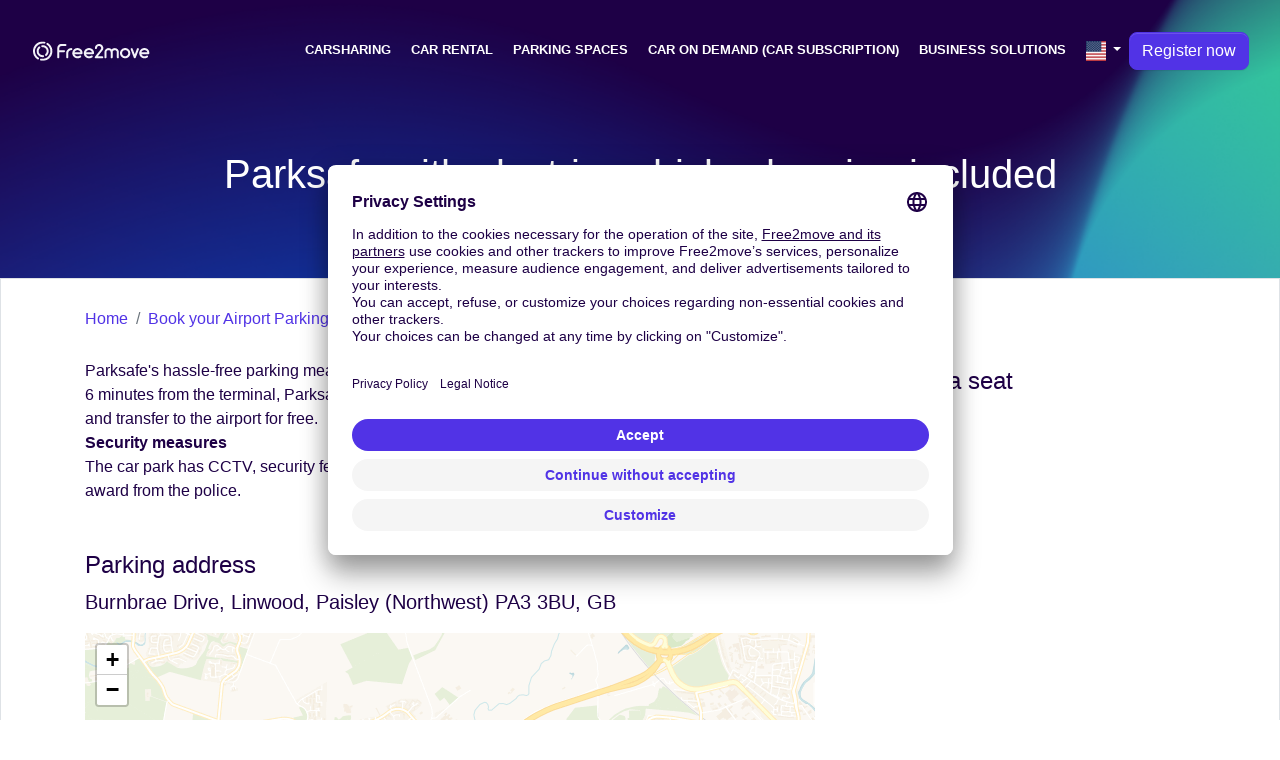

--- FILE ---
content_type: text/html; charset=utf-8
request_url: https://www.free2move.com/en-US/parking-lots/parksafe-with-electric-vehicle-charging-included
body_size: 11413
content:
 <!DOCTYPE html> <html lang="en-US"> <head> <script src="https://app.usercentrics.eu/browser-ui/latest/loader.js" defer="true" async="true" data-settings-id="q6vL_KT2u3vGux" id="usercentrics-cmp" mode="client"></script> <script defer="true" async="true" id="gtm-cmp" data-usercentrics="Google Tag Manager" innerhtml="(function(w, d, s, l, i) {
    w[l] = w[l] || [];
    w[l].push({
      &apos;gtm.start&apos;: new Date().getTime(),
      event: &apos;gtm.js&apos;,
    });
    var f = d.getElementsByTagName(s)[0],
      j = d.createElement(s),
      dl = l != &apos;dataLayer&apos; ? &apos;&amp;l=&apos; + l : &apos;&apos;;
    j.async = true;
    j.src = &apos;https://www.googletagmanager.com/gtm.js?id=&apos; + i + dl;
    f.parentNode.insertBefore(j, f);
  })(window, document, &apos;script&apos;, &apos;dataLayer&apos;, &apos;GTM-NF366VX&apos;);" type="text/plain">(function(w, d, s, l, i) {
    w[l] = w[l] || [];
    w[l].push({
      'gtm.start': new Date().getTime(),
      event: 'gtm.js',
    });
    var f = d.getElementsByTagName(s)[0],
      j = d.createElement(s),
      dl = l != 'dataLayer' ? '&l=' + l : '';
    j.async = true;
    j.src = 'https://www.googletagmanager.com/gtm.js?id=' + i + dl;
    f.parentNode.insertBefore(j, f);
  })(window, document, 'script', 'dataLayer', 'GTM-NF366VX');</script> <script>function gtag(){window.dataLayer.push(arguments)}window.dataLayer=window.dataLayer||[],gtag("consent","default",{ad_storage:"denied",ad_user_data:"denied",ad_personalization:"denied",analytics_storage:"denied"})</script> <title>Parking Parksafe with electric vehicle charging included Cheap - Free2move</title> <base href="/"> <meta charset="utf-8"> <link href="/en-US/parking-lots/parksafe-with-electric-vehicle-charging-included" rel="canonical"> <link href="/de-DE/parking-lots/parksafe-with-electric-vehicle-charging-included" rel="alternate" hreflang="de-DE"> <link href="/es-ES/parking-lots/parksafe-with-electric-vehicle-charging-included" rel="alternate" hreflang="es-ES"> <link href="/fr-FR/places-de-parking/parksafe-with-electric-vehicle-charging-included" rel="alternate" hreflang="fr-FR"> <link href="/it-IT/parking-lots/parksafe-with-electric-vehicle-charging-included" rel="alternate" hreflang="it-IT"> <link href="/nl-NL/parking-lots/parksafe-with-electric-vehicle-charging-included" rel="alternate" hreflang="nl-NL"> <link href="/pt-PT/parking-lots/parksafe-with-electric-vehicle-charging-included" rel="alternate" hreflang="pt-PT"> <link href="/en-GB/parking-lots/parksafe-with-electric-vehicle-charging-included" rel="alternate" hreflang="en-GB"> <link href="/en-US/parking-lots/parksafe-with-electric-vehicle-charging-included" rel="alternate" hreflang="en-US"> <meta content="width=device-width,initial-scale=1,user-scalable=no" name="viewport"> <link href="index.css" rel="stylesheet"> <link href="/fonts/open-sans.css" rel="stylesheet"> <link href="https://use.fontawesome.com/releases/v5.9.0/css/all.css" rel="stylesheet"> <meta content="Reserve your seat at Parksafe with electric vehicle charging included on Free2move. Free2move is the premium service at Glasgow Airport price." name="description" data-hid="description"> <meta content="summary" name="twitter:card"> <meta content="@Free2Move" name="twitter:site"> <meta content="@Free2Move" name="twitter:creator"> <meta content="/en-US/parking-lots/parksafe-with-electric-vehicle-charging-included" property="og:url"> <meta content="Reserve your seat at Parksafe with electric vehicle charging included on Free2move. Free2move is the premium service at Glasgow Airport price." property="og:description"> <meta content="Parking Parksafe with electric vehicle charging included Cheap" property="og:title"> <meta content="website" property="og:type"> <meta content="https://www.free2move.com/share-fb.jpg" property="og:image"> <meta content="index" name="robots"> <link href="/api/media/20240712/Q0vOU7v7JAtW0KX_Lm52931tm5-FpJPchsx-bUGghuC6mHgmbaanpXGi5Iv5qFSZAKEuVK9OXOEzdqHRLaGQRE9gWCwZJnI_isVTQdHleZ1s1i4gU5XiEHOiHVnESNf3/apple-touch-icon.png?height=180&amp;width=180" rel="apple-touch-icon" sizes="180x180"> <link href="/api/media/20240712/Q0vOU7v7JAtW0KX_Lm52931tm5-FpJPchsx-bUGghuC6mHgmbaanpXGi5Iv5qFSZAKEuVK9OXOEzdqHRLaGQRE9gWCwZJnI_isVTQdHleZ1s1i4gU5XiEHOiHVnESNf3/apple-touch-icon.png?height=48&amp;width=48" rel="icon" sizes="48x48" type="image/png"> <link href="/api/media/20240712/Q0vOU7v7JAtW0KX_Lm52931tm5-FpJPchsx-bUGghuC6mHgmbaanpXGi5Iv5qFSZAKEuVK9OXOEzdqHRLaGQRE9gWCwZJnI_isVTQdHleZ1s1i4gU5XiEHOiHVnESNf3/apple-touch-icon.png?height=32&amp;width=32" rel="icon" sizes="32x32" type="image/png"> <link href="/api/media/20240712/Q0vOU7v7JAtW0KX_Lm52931tm5-FpJPchsx-bUGghuC6mHgmbaanpXGi5Iv5qFSZAKEuVK9OXOEzdqHRLaGQRE9gWCwZJnI_isVTQdHleZ1s1i4gU5XiEHOiHVnESNf3/apple-touch-icon.png?height=16&amp;width=16" rel="icon" sizes="16x16" type="image/png"> <link href="/site.webmanifest" rel="manifest"> <link href="/safari-pinned-tab.svg" rel="mask-icon" color="#1E0046"> <meta content="#ffffff" name="msapplication-TileColor"> <meta content="#ffffff" name="theme-color"> <meta content="3ZQh42DTxe4RDKFHBuyqjD5gZacyZBm3tryKFk-dSac" name="google-site-verification"> <meta content="l975ksnvrz25q97df8u7e57mfoj67r" name="facebook-domain-verification"> <script src="https://code.jquery.com/jquery-3.3.1.min.js" defer="defer"></script><script src="https://cdnjs.cloudflare.com/ajax/libs/popper.js/1.14.7/umd/popper.min.js" defer="defer"></script><script src="https://stackpath.bootstrapcdn.com/bootstrap/4.3.1/js/bootstrap.min.js" defer="defer"></script><script src="[data-uri]" defer="defer"></script><script src="https://cdnjs.cloudflare.com/ajax/libs/axios/0.19.0/axios.min.js" defer="defer"></script><script src="https://cdn.jsdelivr.net/npm/vue@2.6.10/dist/vue.min.js" defer="defer"></script><script src="nav-item-user.js" defer="defer"></script><script src="dev.js" defer="defer"></script><script src="/park/form-widget/js/index.js?language=en&amp;from-spot-id=GLA&amp;from-spot-source=place&amp;currency=USD&amp;country=US&amp;element-id=tc-form-widget&amp;layout=vertical" async></script><script src="https://cdn.jsdelivr.net/npm/vue-phone-number-input@1.0.10/dist/vue-phone-number-input.umd.min.js" defer="defer"></script><script src="form-lead.js?ver=12.1828.0-0" defer="defer"></script><script src="default-footer.js" defer="defer"></script><script src="download-user-data.js" defer="defer"></script><script src="delete-account.js" defer="defer"></script></head> <body> <header class="pt-4 bg-wave false"> <nav class="navbar navbar-expand-lg"> <div class="container-fluid"> <a href="/en-US/" class="navbar-brand f2m-logo"> <img alt="Free2move logo" src="logo.svg" class="d-lg-block d-none" width="120"> <img alt="Free2move logo" src="logo.svg" class="d-block d-lg-none" width="150"> </a> <button class="text-white bg-transparent collapsed navbar-toggler" data-target="#navbarsExampleDefault" data-toggle="collapse" aria-controls="navbarsExampleDefault" aria-expanded="false" aria-label="Toggle navigation" type="button"> <i class="fas fa-bars"></i> <i class="fas fa-times"></i> </button> <div class="text-right collapse justify-content-end navbar-collapse text-lg-left" id="navbarsExampleDefault"> <ul class="navbar-nav" style="font-size:.8rem"> <li class="nav-item mr-1 text-uppercase"> <a href="/en-US/free-floating-car-sharing" class="text-white font-weight-bold nav-link">Carsharing</a> </li> <li class="nav-item mr-1 text-uppercase"> <a href="/en-US/car-rental" class="text-white font-weight-bold nav-link">Car Rental</a> </li> <li class="nav-item mr-1 text-uppercase"> <a href="/en-US/parking-lot" class="text-white font-weight-bold nav-link">Parking spaces</a> </li> <li class="nav-item mr-1 text-uppercase"> <a href="/en-US/car-on-demand" class="text-white font-weight-bold nav-link">Car on demand (car subscription)</a> </li> <li class="nav-item mr-1 text-uppercase"> <a href="/en-US/business-solutions" class="text-white font-weight-bold nav-link">Business solutions</a> </li> <li class="nav-item d-inline dropdown"> <a href="#" class="text-white nav-link dropdown-toggle" data-toggle="dropdown" aria-expanded="false" aria-haspopup="true" id="dropdown-default-language"> <img alt="US" src="/api/countries/US/flag.png?width=20&amp;height=20" loading="lazy"> </a> <div class="dropdown-menu dropdown-menu-right" aria-labelledby="dropdown-default-language"> <a href="/de-DE/parking-lots/parksafe-with-electric-vehicle-charging-included" class="dropdown-item"> <img alt="de-DE" src="/api/countries/DE/flag.png?width=20&amp;height=20" loading="lazy"> Deutschland </a> <a href="/es-ES/parking-lots/parksafe-with-electric-vehicle-charging-included" class="dropdown-item"> <img alt="es-ES" src="/api/countries/ES/flag.png?width=20&amp;height=20" loading="lazy"> Espa&#xF1;a </a> <a href="/fr-FR/places-de-parking/parksafe-with-electric-vehicle-charging-included" class="dropdown-item"> <img alt="fr-FR" src="/api/countries/FR/flag.png?width=20&amp;height=20" loading="lazy"> France </a> <a href="/it-IT/parking-lots/parksafe-with-electric-vehicle-charging-included" class="dropdown-item"> <img alt="it-IT" src="/api/countries/IT/flag.png?width=20&amp;height=20" loading="lazy"> Italia </a> <a href="/nl-NL/parking-lots/parksafe-with-electric-vehicle-charging-included" class="dropdown-item"> <img alt="nl-NL" src="/api/countries/NL/flag.png?width=20&amp;height=20" loading="lazy"> Nederland </a> <a href="/pt-PT/parking-lots/parksafe-with-electric-vehicle-charging-included" class="dropdown-item"> <img alt="pt-PT" src="/api/countries/PT/flag.png?width=20&amp;height=20" loading="lazy"> Portugal </a> <a href="/en-GB/parking-lots/parksafe-with-electric-vehicle-charging-included" class="dropdown-item"> <img alt="en-GB" src="/api/countries/GB/flag.png?width=20&amp;height=20" loading="lazy"> United Kingdom </a> <a href="/en-US/parking-lots/parksafe-with-electric-vehicle-charging-included" class="dropdown-item"> <img alt="en-US" src="/api/countries/US/flag.png?width=20&amp;height=20" loading="lazy"> United States </a> </div> </li> <li class="nav-item d-inline dropdown" style="border-bottom:none"> <a href="/customer/registration/?locale=en_US" class="btn btn-primary btn-cta btn-rounded"> Register now </a> </li> </ul> </div> </div> </nav> <div class="pt-4"> <section class="text-white py-5 text-center"> <div class="container"> <h1> Parksafe with electric vehicle charging included <a href="/en-US/parking-lots/parksafe-with-electric-vehicle-charging-included#rating" class="d-block text-decoration-none" style="font-size:50%"> <span class="text-rating"> <i class="fa fa-star-o"></i> <i class="fa fa-star-o"></i> <i class="fa fa-star-o"></i> <i class="fa fa-star-o"></i> <i class="fa fa-star-o"></i> </span> <span class="text-white">(0)</span> </a> </h1> </div> </section> </div> </header> <section class="border py-3"> <div class="container"> <ol class="bg-white breadcrumb px-0"> <li class="breadcrumb-item" title="Home"> <a href="/en-US/">Home</a> </li> <li class="breadcrumb-item" title="Book your Airport Parking"> <a href="/en-US/cheap-airport-parking">Book your Airport Parking</a> </li> <li class="breadcrumb-item active" title="Parksafe with electric vehicle charging included" aria-current="page"> Parksafe with electric vehicle charging included... </li> </ol> <script type="application/ld+json">{"@context":"http://schema.org","@type":"BreadcrumbList","itemListElement":[{"@type":"ListItem","position":1,"name":"Home","item":"https://www.free2move.com/en-US/"},{"@type":"ListItem","position":2,"name":"Book your Airport Parking","item":"https://www.free2move.com/en-US/cheap-airport-parking"},{"@type":"ListItem","position":3,"name":"Parksafe with electric vehicle charging included","item":"https://www.free2move.com/en-US/parking-lots/parksafe-with-electric-vehicle-charging-included"}]}</script> <div class="row"> <div class="col-md-8"> <div class="mb-5" id="description"> Parksafe&apos;s hassle-free parking means that your holiday will start and end in the best way possible. Just 6 minutes from the terminal, Parksafe offers secured self-parking where you can keep your own keys and transfer to the airport for free. <br> <strong>Security measures</strong> <br> The car park has CCTV, security fencing, entry barriers, 24-hour security guards and the Park Mark award from the police. </div> <div class="mb-5" id="address"> <h3 class="h4 text-secondary">Parking address</h3> <address class="lead">Burnbrae Drive, Linwood, Paisley (Northwest) PA3 3BU, GB</address> <div class="overflow-hidden" id="map" style="width:100%;min-height:350px;height:350px"></div> </div> <link href="https://unpkg.com/leaflet@1.3.1/dist/leaflet.css" rel="stylesheet"> <script src="https://unpkg.com/leaflet@1.3.1/dist/leaflet.js"></script> <script>!function(o){var a=o.map("map",{center:[55.84358,-4.486268],zoom:13,minZoom:2,maxZoom:20});o.tileLayer("https://{s}.basemaps.cartocdn.com/rastertiles/voyager/{z}/{x}/{y}{r}.png",{attribution:'&copy; <a href="https://www.openstreetmap.org/copyright">OpenStreetMap</a> contributors &copy; <a href="https://carto.com/attributions">CARTO</a>'}).addTo(a);var r=o.icon({iconUrl:"/api/media/map-markers/parking.png?height=50&colorize="+encodeURIComponent("#5133E6"),iconRetinaUrl:"/api/media/map-markers/parking.png?height=100&colorize="+encodeURIComponent("#5133E6"),iconSize:[40,50],iconAnchor:[20,50],popupAnchor:[0,-50]});o.marker([55.84358,-4.486268],{icon:r}).addTo(a)}(L)</script> <div class="mb-5" id="instructions"> <h3 class="h4 text-secondary">Instructions</h3> <div class="text-justify"> As you arrive, drive up to the barrier. The system will recognise your number plate and the barrier will lift. Drive in and drop off your luggage and extra passengers at reception. Park your car, keep your keys, and walk to reception for a quick transfer to the airport. <br> <br> Transfers between the car park and the airport are by bus. It runs when needed 24 hours a day, is included in the price and takes 6 minutes. <br> - This package cannot be changed, cancelled or refunded once it has been booked. <br> - Early or late? The car park offers a grace period until 12 midnight at their discretion. Any longer than this and you&apos;ll be charged the car park?s standard rate of &#xA3;5 per day. Please note this is subject to change. <br> - Help us go green! There?s no need to print out your booking confirmation, just show it on your mobile device or even better try out our handy app. <br> - Most standard cars (without trailers/not commercial vehicles) will be accepted at the car park as long as they fit under the 2.5m barrier and fit in a standard-size parking bay (2.4m x 4.8m). <br> - We recommend you arrive at the car park at least 45 minutes before your flight&apos;s check-in time. <br> - The car park has electric charging points suitable for any electric car (32amp/7kw), which are free for customers to use with this package. You&apos;ll need to bring your own cable. - Please refer to Parksafe&apos;s terms &amp; conditions before you arrive. They can be found here: <a href="https://www.airportparkandride.com/terms-conditions">https://www.airportparkandride.com/terms-conditions</a>. <br> <strong>Transfers</strong> <br> Free 24-hour transfer bus to take you to the airport terminal, taking just 6 minutes. <br> <strong>Directions</strong> <br> If you&apos;re coming from <strong>Glasgow</strong>, leave the M8 at junction 28a. From <strong>Erskine Bridge</strong>, use junction 29. <br> <br> Then: <br> - Take the A737 towards Irvine. <br> - After less than a mile, take the exit for Linwood and the A761. <br> - Follow the slip road, which leads to the Linclive roundabout. <br> - Take the second exit for Linwood Industrial Estate onto Burnbrae Road. <br> - Turn left into Burnbrae Drive. <br> - ParkSafe is on the right at the end of the road. It&apos;s currently signposted as Skyport. <br> <br> <strong>From the M77:</strong> - Leave the M77 at junction 3 and join the A726, signposted Paisley and Irvine. <br> - Take the exit for the A761, again toward Irvine. <br> - Go straight over the roundabout. <br> - Take the second exit at the next roundabout for the M8. <br> - Go straight over a third roundabout. <br> - At the fourth roundabout, take the first exit signposted Industrial Park (E). <br> - Take the second exit on the left. <br> - ParkSafe is on the right at the end of the road. It&apos;s currently signposted as Skyport. <br> <br> We recommend entering the postcode of PA3 3BU into your sat nav if you are having trouble finding the car park. </div> </div> </div> <div class="col-md-4"> <div class="mb-5 p-2" id="form"> <h3 class="h4 text-secondary">Reserve a seat</h3> <div id="tc-form-widget" style="height:280px"></div> </div> <div class="mb-5" id="opening-times"> <h3 class="h4 text-secondary">Opening Hours</h3> <div class="shadow card"> <div class="card-body"> <table class="table mb-0 table-borderless table-sm table-striped"> <tbody> <tr> <td class="font-weight-bold text-capitalize text-right" style="width:40%">Monday</td> <td> <ul class="list-inline m-0"> <li> 12:00 AM - 11:59 PM </li> </ul> </td> </tr> <tr> <td class="font-weight-bold text-capitalize text-right" style="width:40%">Tuesday</td> <td> <ul class="list-inline m-0"> <li> 12:00 AM - 11:59 PM </li> </ul> </td> </tr> <tr> <td class="font-weight-bold text-capitalize text-right" style="width:40%">Wednesday</td> <td> <ul class="list-inline m-0"> <li> 12:00 AM - 11:59 PM </li> </ul> </td> </tr> <tr> <td class="font-weight-bold text-capitalize text-right" style="width:40%">Thursday</td> <td> <ul class="list-inline m-0"> <li> 12:00 AM - 11:59 PM </li> </ul> </td> </tr> <tr> <td class="font-weight-bold text-capitalize text-right" style="width:40%">Friday</td> <td> <ul class="list-inline m-0"> <li> 12:00 AM - 11:59 PM </li> </ul> </td> </tr> <tr> <td class="font-weight-bold text-capitalize text-right" style="width:40%">Saturday</td> <td> <ul class="list-inline m-0"> <li> 12:00 AM - 11:59 PM </li> </ul> </td> </tr> <tr> <td class="font-weight-bold text-capitalize text-right" style="width:40%">Sunday</td> <td> <ul class="list-inline m-0"> <li> 12:00 AM - 11:59 PM </li> </ul> </td> </tr> </tbody> </table> </div> </div> </div> <div class="mb-5" id="access-info"> <h3 class="h4 text-secondary">Access</h3> <div class="shadow list-group"> <a href="/en-US/parking-lots/parksafe-with-electric-vehicle-charging-included?from-spot-id=GLA&amp;from-spot-source=place" class="list-group-item list-group-item-action"> <h5 class="mb-1 py-2">Glasgow Airport</h5> </a> </div> </div> <div class="mb-5" id="similar-agencies"> <h3 class="h4 text-secondary">Similar car parks</h3> <div class="shadow list-group"> <a href="/en-US/parking-lots/skyport" class="list-group-item list-group-item-action"> Skyport <br> <span class="text-rating"> <i class="fa fa-star"></i> <i class="fa fa-star"></i> <i class="fa fa-star"></i> <i class="fa fa-star"></i> <i class="fa fa-star"></i> </span> </a> <a href="/en-US/parking-lots/direct-parking" class="list-group-item list-group-item-action"> Direct Parking <br> <span class="text-rating"> <i class="fa fa-star"></i> <i class="fa fa-star"></i> <i class="fa fa-star"></i> <i class="fa fa-star"></i> <i class="fa fa-star"></i> </span> </a> <a href="/en-US/parking-lots/glasgow-direct-parking" class="list-group-item list-group-item-action"> Glasgow Direct Parking <br> <span class="text-rating"> <i class="fa fa-star"></i> <i class="fa fa-star"></i> <i class="fa fa-star"></i> <i class="fa fa-star"></i> <i class="fa fa-star"></i> </span> </a> <a href="/en-US/parking-lots/glasgow-flying-scot-park-ride" class="list-group-item list-group-item-action"> Glasgow Flying Scot Park &amp; Ride <br> <span class="text-rating"> <i class="fa fa-star"></i> <i class="fa fa-star"></i> <i class="fa fa-star"></i> <i class="fa fa-star"></i> <i class="fa fa-star"></i> </span> </a> <a href="/en-US/parking-lots/glasgow-skyport" class="list-group-item list-group-item-action"> Glasgow Skyport <br> <span class="text-rating"> <i class="fa fa-star"></i> <i class="fa fa-star"></i> <i class="fa fa-star"></i> <i class="fa fa-star"></i> <i class="fa fa-star"></i> </span> </a> <div class="collapse" id="collapsedSimilarAgencies"> <a href="/en-US/parking-lots/parkn-fly" class="list-group-item list-group-item-action"> ParknFly <br> <span class="text-rating"> <i class="fa fa-star"></i> <i class="fa fa-star"></i> <i class="fa fa-star"></i> <i class="fa fa-star"></i> <i class="fa fa-star-half-alt"></i> </span> </a> <a href="/en-US/parking-lots/glasgow-flying-scot-parking-with-express-transfers" class="list-group-item list-group-item-action"> Glasgow Flying Scot Parking with Express Transfers <br> <span class="text-rating"> <i class="fa fa-star"></i> <i class="fa fa-star"></i> <i class="fa fa-star-half-alt"></i> <i class="fa fa-star-o"></i> <i class="fa fa-star-o"></i> </span> </a> <a href="/en-US/parking-lots/glasgow-on-airport-long-stay-flex" class="list-group-item list-group-item-action"> Glasgow On Airport Long Stay Flex <br> <span class="text-rating"> <i class="fa fa-star"></i> <i class="fa fa-star"></i> <i class="fa fa-star-half-alt"></i> <i class="fa fa-star-o"></i> <i class="fa fa-star-o"></i> </span> </a> <a href="/en-US/parking-lots/flying-scot" class="list-group-item list-group-item-action"> Flying Scot <br> <span class="text-rating"> <i class="fa fa-star-o"></i> <i class="fa fa-star-o"></i> <i class="fa fa-star-o"></i> <i class="fa fa-star-o"></i> <i class="fa fa-star-o"></i> </span> </a> <a href="/en-US/parking-lots/skyport-with-electric-vehicle-charging-included" class="list-group-item list-group-item-action"> Skyport with electric vehicle charging included <br> <span class="text-rating"> <i class="fa fa-star-o"></i> <i class="fa fa-star-o"></i> <i class="fa fa-star-o"></i> <i class="fa fa-star-o"></i> <i class="fa fa-star-o"></i> </span> </a> <a href="/en-US/parking-lots/short-stay-2-with-fast-track" class="list-group-item list-group-item-action"> Short Stay 2 with Fast Track <br> <span class="text-rating"> <i class="fa fa-star-o"></i> <i class="fa fa-star-o"></i> <i class="fa fa-star-o"></i> <i class="fa fa-star-o"></i> <i class="fa fa-star-o"></i> </span> </a> <a href="/en-US/parking-lots/short-stay-2-with-fast-track" class="list-group-item list-group-item-action"> Short Stay 2 with Fast Track <br> <span class="text-rating"> <i class="fa fa-star-o"></i> <i class="fa fa-star-o"></i> <i class="fa fa-star-o"></i> <i class="fa fa-star-o"></i> <i class="fa fa-star-o"></i> </span> </a> <a href="/en-US/parking-lots/short-stay-2" class="list-group-item list-group-item-action"> Short Stay 2 <br> <span class="text-rating"> <i class="fa fa-star-o"></i> <i class="fa fa-star-o"></i> <i class="fa fa-star-o"></i> <i class="fa fa-star-o"></i> <i class="fa fa-star-o"></i> </span> </a> <a href="/en-US/parking-lots/official-long-stay" class="list-group-item list-group-item-action"> Official Long Stay <br> <span class="text-rating"> <i class="fa fa-star-o"></i> <i class="fa fa-star-o"></i> <i class="fa fa-star-o"></i> <i class="fa fa-star-o"></i> <i class="fa fa-star-o"></i> </span> </a> <a href="/en-US/parking-lots/long-stay-we-park" class="list-group-item list-group-item-action"> Long Stay We Park <br> <span class="text-rating"> <i class="fa fa-star-o"></i> <i class="fa fa-star-o"></i> <i class="fa fa-star-o"></i> <i class="fa fa-star-o"></i> <i class="fa fa-star-o"></i> </span> </a> <a href="/en-US/parking-lots/stress-free-meet-and-greet" class="list-group-item list-group-item-action"> Stress-free Meet and Greet <br> <span class="text-rating"> <i class="fa fa-star-o"></i> <i class="fa fa-star-o"></i> <i class="fa fa-star-o"></i> <i class="fa fa-star-o"></i> <i class="fa fa-star-o"></i> </span> </a> <a href="/en-US/parking-lots/speed-park" class="list-group-item list-group-item-action"> Speed Park <br> <span class="text-rating"> <i class="fa fa-star-o"></i> <i class="fa fa-star-o"></i> <i class="fa fa-star-o"></i> <i class="fa fa-star-o"></i> <i class="fa fa-star-o"></i> </span> </a> <a href="/en-US/parking-lots/official-short-stay-1" class="list-group-item list-group-item-action"> Official Short Stay 1 <br> <span class="text-rating"> <i class="fa fa-star-o"></i> <i class="fa fa-star-o"></i> <i class="fa fa-star-o"></i> <i class="fa fa-star-o"></i> <i class="fa fa-star-o"></i> </span> </a> <a href="/en-US/parking-lots/direct-parking-virgin-rate" class="list-group-item list-group-item-action"> Direct Parking -Virgin Rate <br> <span class="text-rating"> <i class="fa fa-star-o"></i> <i class="fa fa-star-o"></i> <i class="fa fa-star-o"></i> <i class="fa fa-star-o"></i> <i class="fa fa-star-o"></i> </span> </a> <a href="/en-US/parking-lots/short-stay-2-with-fast-track" class="list-group-item list-group-item-action"> Short Stay 2 with Fast Track <br> <span class="text-rating"> <i class="fa fa-star-o"></i> <i class="fa fa-star-o"></i> <i class="fa fa-star-o"></i> <i class="fa fa-star-o"></i> <i class="fa fa-star-o"></i> </span> </a> <a href="/en-US/parking-lots/stress-free-meet-and-greet" class="list-group-item list-group-item-action"> Stress-free Meet and Greet <br> <span class="text-rating"> <i class="fa fa-star-o"></i> <i class="fa fa-star-o"></i> <i class="fa fa-star-o"></i> <i class="fa fa-star-o"></i> <i class="fa fa-star-o"></i> </span> </a> <a href="/en-US/parking-lots/skyport-large-vehicles" class="list-group-item list-group-item-action"> Skyport Large Vehicles <br> <span class="text-rating"> <i class="fa fa-star-o"></i> <i class="fa fa-star-o"></i> <i class="fa fa-star-o"></i> <i class="fa fa-star-o"></i> <i class="fa fa-star-o"></i> </span> </a> <a href="/en-US/parking-lots/park-n-fly" class="list-group-item list-group-item-action"> Park &apos;N&apos; Fly <br> <span class="text-rating"> <i class="fa fa-star-o"></i> <i class="fa fa-star-o"></i> <i class="fa fa-star-o"></i> <i class="fa fa-star-o"></i> <i class="fa fa-star-o"></i> </span> </a> <a href="/en-US/parking-lots/official-short-stay-1" class="list-group-item list-group-item-action"> Official Short Stay 1 <br> <span class="text-rating"> <i class="fa fa-star-o"></i> <i class="fa fa-star-o"></i> <i class="fa fa-star-o"></i> <i class="fa fa-star-o"></i> <i class="fa fa-star-o"></i> </span> </a> <a href="/en-US/parking-lots/long-stay-special-free-upgrade-to-short-stay-1" class="list-group-item list-group-item-action"> Long Stay Special (Free upgrade to Short Stay 1) <br> <span class="text-rating"> <i class="fa fa-star-o"></i> <i class="fa fa-star-o"></i> <i class="fa fa-star-o"></i> <i class="fa fa-star-o"></i> <i class="fa fa-star-o"></i> </span> </a> <a href="/en-US/parking-lots/purple-parking-express" class="list-group-item list-group-item-action"> Purple Parking Express <br> <span class="text-rating"> <i class="fa fa-star-o"></i> <i class="fa fa-star-o"></i> <i class="fa fa-star-o"></i> <i class="fa fa-star-o"></i> <i class="fa fa-star-o"></i> </span> </a> <a href="/en-US/parking-lots/parksafe" class="list-group-item list-group-item-action"> Parksafe <br> <span class="text-rating"> <i class="fa fa-star-o"></i> <i class="fa fa-star-o"></i> <i class="fa fa-star-o"></i> <i class="fa fa-star-o"></i> <i class="fa fa-star-o"></i> </span> </a> <a href="/en-US/parking-lots/parkfast" class="list-group-item list-group-item-action"> Parkfast <br> <span class="text-rating"> <i class="fa fa-star-o"></i> <i class="fa fa-star-o"></i> <i class="fa fa-star-o"></i> <i class="fa fa-star-o"></i> <i class="fa fa-star-o"></i> </span> </a> <a href="/en-US/parking-lots/long-stay" class="list-group-item list-group-item-action"> Long Stay <br> <span class="text-rating"> <i class="fa fa-star-o"></i> <i class="fa fa-star-o"></i> <i class="fa fa-star-o"></i> <i class="fa fa-star-o"></i> <i class="fa fa-star-o"></i> </span> </a> <a href="/en-US/parking-lots/official-short-stay-1" class="list-group-item list-group-item-action"> Official Short Stay 1 <br> <span class="text-rating"> <i class="fa fa-star-o"></i> <i class="fa fa-star-o"></i> <i class="fa fa-star-o"></i> <i class="fa fa-star-o"></i> <i class="fa fa-star-o"></i> </span> </a> <a href="/en-US/parking-lots/official-short-stay-1" class="list-group-item list-group-item-action"> Official Short Stay 1 <br> <span class="text-rating"> <i class="fa fa-star-o"></i> <i class="fa fa-star-o"></i> <i class="fa fa-star-o"></i> <i class="fa fa-star-o"></i> <i class="fa fa-star-o"></i> </span> </a> <a href="/en-US/parking-lots/skyport" class="list-group-item list-group-item-action"> Skyport <br> <span class="text-rating"> <i class="fa fa-star-o"></i> <i class="fa fa-star-o"></i> <i class="fa fa-star-o"></i> <i class="fa fa-star-o"></i> <i class="fa fa-star-o"></i> </span> </a> <a href="/en-US/parking-lots/glasgow-swift-park-park-and-ride" class="list-group-item list-group-item-action"> Glasgow SwiftPark Park and Ride <br> <span class="text-rating"> <i class="fa fa-star-o"></i> <i class="fa fa-star-o"></i> <i class="fa fa-star-o"></i> <i class="fa fa-star-o"></i> <i class="fa fa-star-o"></i> </span> </a> <a href="/en-US/parking-lots/holiday-extras-express" class="list-group-item list-group-item-action"> Holiday Extras Express <br> <span class="text-rating"> <i class="fa fa-star-o"></i> <i class="fa fa-star-o"></i> <i class="fa fa-star-o"></i> <i class="fa fa-star-o"></i> <i class="fa fa-star-o"></i> </span> </a> <a href="/en-US/parking-lots/parkfast" class="list-group-item list-group-item-action"> Parkfast <br> <span class="text-rating"> <i class="fa fa-star-o"></i> <i class="fa fa-star-o"></i> <i class="fa fa-star-o"></i> <i class="fa fa-star-o"></i> <i class="fa fa-star-o"></i> </span> </a> <a href="/en-US/parking-lots/official-long-stay" class="list-group-item list-group-item-action"> Official Long Stay <br> <span class="text-rating"> <i class="fa fa-star-o"></i> <i class="fa fa-star-o"></i> <i class="fa fa-star-o"></i> <i class="fa fa-star-o"></i> <i class="fa fa-star-o"></i> </span> </a> <a href="/en-US/parking-lots/short-stay-2-with-fast-track" class="list-group-item list-group-item-action"> Short Stay 2 with Fast Track <br> <span class="text-rating"> <i class="fa fa-star-o"></i> <i class="fa fa-star-o"></i> <i class="fa fa-star-o"></i> <i class="fa fa-star-o"></i> <i class="fa fa-star-o"></i> </span> </a> <a href="/en-US/parking-lots/long-stay-free-upgrade-to-short-stay-1" class="list-group-item list-group-item-action"> Long Stay - Free upgrade to Short Stay 1 <br> <span class="text-rating"> <i class="fa fa-star-o"></i> <i class="fa fa-star-o"></i> <i class="fa fa-star-o"></i> <i class="fa fa-star-o"></i> <i class="fa fa-star-o"></i> </span> </a> <a href="/en-US/parking-lots/airparks-self-park" class="list-group-item list-group-item-action"> Airparks Self Park <br> <span class="text-rating"> <i class="fa fa-star-o"></i> <i class="fa fa-star-o"></i> <i class="fa fa-star-o"></i> <i class="fa fa-star-o"></i> <i class="fa fa-star-o"></i> </span> </a> <a href="/en-US/parking-lots/long-stay-free-upgrade-to-short-stay-1" class="list-group-item list-group-item-action"> Long Stay - Free upgrade to Short Stay 1 <br> <span class="text-rating"> <i class="fa fa-star-o"></i> <i class="fa fa-star-o"></i> <i class="fa fa-star-o"></i> <i class="fa fa-star-o"></i> <i class="fa fa-star-o"></i> </span> </a> <a href="/en-US/parking-lots/official-short-stay-1" class="list-group-item list-group-item-action"> Official Short Stay 1 <br> <span class="text-rating"> <i class="fa fa-star-o"></i> <i class="fa fa-star-o"></i> <i class="fa fa-star-o"></i> <i class="fa fa-star-o"></i> <i class="fa fa-star-o"></i> </span> </a> <a href="/en-US/parking-lots/holiday-extras-short-run" class="list-group-item list-group-item-action"> Holiday Extras Short Run <br> <span class="text-rating"> <i class="fa fa-star-o"></i> <i class="fa fa-star-o"></i> <i class="fa fa-star-o"></i> <i class="fa fa-star-o"></i> <i class="fa fa-star-o"></i> </span> </a> <a href="/en-US/parking-lots/short-stay-2-with-fast-track" class="list-group-item list-group-item-action"> Short Stay 2 with Fast Track <br> <span class="text-rating"> <i class="fa fa-star-o"></i> <i class="fa fa-star-o"></i> <i class="fa fa-star-o"></i> <i class="fa fa-star-o"></i> <i class="fa fa-star-o"></i> </span> </a> <a href="/en-US/parking-lots/official-short-stay-1" class="list-group-item list-group-item-action"> Official Short Stay 1 <br> <span class="text-rating"> <i class="fa fa-star-o"></i> <i class="fa fa-star-o"></i> <i class="fa fa-star-o"></i> <i class="fa fa-star-o"></i> <i class="fa fa-star-o"></i> </span> </a> <a href="/en-US/parking-lots/official-short-stay-1" class="list-group-item list-group-item-action"> Official Short Stay 1 <br> <span class="text-rating"> <i class="fa fa-star-o"></i> <i class="fa fa-star-o"></i> <i class="fa fa-star-o"></i> <i class="fa fa-star-o"></i> <i class="fa fa-star-o"></i> </span> </a> <a href="/en-US/parking-lots/airparks-express" class="list-group-item list-group-item-action"> Airparks Express <br> <span class="text-rating"> <i class="fa fa-star-o"></i> <i class="fa fa-star-o"></i> <i class="fa fa-star-o"></i> <i class="fa fa-star-o"></i> <i class="fa fa-star-o"></i> </span> </a> <a href="/en-US/parking-lots/purple-parking-short-run" class="list-group-item list-group-item-action"> Purple Parking ShortRun <br> <span class="text-rating"> <i class="fa fa-star-o"></i> <i class="fa fa-star-o"></i> <i class="fa fa-star-o"></i> <i class="fa fa-star-o"></i> <i class="fa fa-star-o"></i> </span> </a> <a href="/en-US/parking-lots/holiday-extras-short-run" class="list-group-item list-group-item-action"> Holiday Extras ShortRun <br> <span class="text-rating"> <i class="fa fa-star-o"></i> <i class="fa fa-star-o"></i> <i class="fa fa-star-o"></i> <i class="fa fa-star-o"></i> <i class="fa fa-star-o"></i> </span> </a> <a href="/en-US/parking-lots/airparks-short-run" class="list-group-item list-group-item-action"> Airparks ShortRun <br> <span class="text-rating"> <i class="fa fa-star-o"></i> <i class="fa fa-star-o"></i> <i class="fa fa-star-o"></i> <i class="fa fa-star-o"></i> <i class="fa fa-star-o"></i> </span> </a> <a href="/en-US/parking-lots/official-short-stay-1" class="list-group-item list-group-item-action"> Official Short Stay 1 <br> <span class="text-rating"> <i class="fa fa-star-o"></i> <i class="fa fa-star-o"></i> <i class="fa fa-star-o"></i> <i class="fa fa-star-o"></i> <i class="fa fa-star-o"></i> </span> </a> <a href="/en-US/parking-lots/official-short-stay-1" class="list-group-item list-group-item-action"> Official Short Stay 1 <br> <span class="text-rating"> <i class="fa fa-star-o"></i> <i class="fa fa-star-o"></i> <i class="fa fa-star-o"></i> <i class="fa fa-star-o"></i> <i class="fa fa-star-o"></i> </span> </a> <a href="/en-US/parking-lots/official-short-stay-1" class="list-group-item list-group-item-action"> Official Short Stay 1 <br> <span class="text-rating"> <i class="fa fa-star-o"></i> <i class="fa fa-star-o"></i> <i class="fa fa-star-o"></i> <i class="fa fa-star-o"></i> <i class="fa fa-star-o"></i> </span> </a> <a href="/en-US/parking-lots/official-short-stay-fast-track" class="list-group-item list-group-item-action"> Official Short Stay - Fast Track <br> <span class="text-rating"> <i class="fa fa-star-o"></i> <i class="fa fa-star-o"></i> <i class="fa fa-star-o"></i> <i class="fa fa-star-o"></i> <i class="fa fa-star-o"></i> </span> </a> <a href="/en-US/parking-lots/official-short-stay-1" class="list-group-item list-group-item-action"> Official Short Stay 1 <br> <span class="text-rating"> <i class="fa fa-star-o"></i> <i class="fa fa-star-o"></i> <i class="fa fa-star-o"></i> <i class="fa fa-star-o"></i> <i class="fa fa-star-o"></i> </span> </a> <a href="/en-US/parking-lots/purple-parking-short-run" class="list-group-item list-group-item-action"> Purple Parking ShortRun <br> <span class="text-rating"> <i class="fa fa-star-o"></i> <i class="fa fa-star-o"></i> <i class="fa fa-star-o"></i> <i class="fa fa-star-o"></i> <i class="fa fa-star-o"></i> </span> </a> <a href="/en-US/parking-lots/skyport" class="list-group-item list-group-item-action"> Skyport <br> <span class="text-rating"> <i class="fa fa-star-o"></i> <i class="fa fa-star-o"></i> <i class="fa fa-star-o"></i> <i class="fa fa-star-o"></i> <i class="fa fa-star-o"></i> </span> </a> <a href="/en-US/parking-lots/short-stay-2" class="list-group-item list-group-item-action"> Short Stay 2 <br> <span class="text-rating"> <i class="fa fa-star-o"></i> <i class="fa fa-star-o"></i> <i class="fa fa-star-o"></i> <i class="fa fa-star-o"></i> <i class="fa fa-star-o"></i> </span> </a> <a href="/en-US/parking-lots/short-stay-2-with-fast-track" class="list-group-item list-group-item-action"> Short Stay 2 with Fast Track <br> <span class="text-rating"> <i class="fa fa-star-o"></i> <i class="fa fa-star-o"></i> <i class="fa fa-star-o"></i> <i class="fa fa-star-o"></i> <i class="fa fa-star-o"></i> </span> </a> <a href="/en-US/parking-lots/official-short-stay-1" class="list-group-item list-group-item-action"> Official Short Stay 1 <br> <span class="text-rating"> <i class="fa fa-star-o"></i> <i class="fa fa-star-o"></i> <i class="fa fa-star-o"></i> <i class="fa fa-star-o"></i> <i class="fa fa-star-o"></i> </span> </a> <a href="/en-US/parking-lots/short-stay-2-with-fast-track" class="list-group-item list-group-item-action"> Short Stay 2 with Fast Track <br> <span class="text-rating"> <i class="fa fa-star-o"></i> <i class="fa fa-star-o"></i> <i class="fa fa-star-o"></i> <i class="fa fa-star-o"></i> <i class="fa fa-star-o"></i> </span> </a> <a href="/en-US/parking-lots/short-stay-2-with-fast-track" class="list-group-item list-group-item-action"> Short Stay 2 with Fast Track <br> <span class="text-rating"> <i class="fa fa-star-o"></i> <i class="fa fa-star-o"></i> <i class="fa fa-star-o"></i> <i class="fa fa-star-o"></i> <i class="fa fa-star-o"></i> </span> </a> <a href="/en-US/parking-lots/short-stay-2-with-fast-track" class="list-group-item list-group-item-action"> Short Stay 2 with Fast Track <br> <span class="text-rating"> <i class="fa fa-star-o"></i> <i class="fa fa-star-o"></i> <i class="fa fa-star-o"></i> <i class="fa fa-star-o"></i> <i class="fa fa-star-o"></i> </span> </a> <a href="/en-US/parking-lots/direct-parking" class="list-group-item list-group-item-action"> Direct Parking <br> <span class="text-rating"> <i class="fa fa-star-o"></i> <i class="fa fa-star-o"></i> <i class="fa fa-star-o"></i> <i class="fa fa-star-o"></i> <i class="fa fa-star-o"></i> </span> </a> <a href="/en-US/parking-lots/purple-parking-express" class="list-group-item list-group-item-action"> Purple Parking Express <br> <span class="text-rating"> <i class="fa fa-star-o"></i> <i class="fa fa-star-o"></i> <i class="fa fa-star-o"></i> <i class="fa fa-star-o"></i> <i class="fa fa-star-o"></i> </span> </a> <a href="/en-US/parking-lots/holiday-extras-self-park" class="list-group-item list-group-item-action"> Holiday Extras Self Park <br> <span class="text-rating"> <i class="fa fa-star-o"></i> <i class="fa fa-star-o"></i> <i class="fa fa-star-o"></i> <i class="fa fa-star-o"></i> <i class="fa fa-star-o"></i> </span> </a> <a href="/en-US/parking-lots/long-stay" class="list-group-item list-group-item-action"> Long Stay <br> <span class="text-rating"> <i class="fa fa-star-o"></i> <i class="fa fa-star-o"></i> <i class="fa fa-star-o"></i> <i class="fa fa-star-o"></i> <i class="fa fa-star-o"></i> </span> </a> <a href="/en-US/parking-lots/long-stay-we-park" class="list-group-item list-group-item-action"> Long Stay We Park <br> <span class="text-rating"> <i class="fa fa-star-o"></i> <i class="fa fa-star-o"></i> <i class="fa fa-star-o"></i> <i class="fa fa-star-o"></i> <i class="fa fa-star-o"></i> </span> </a> <a href="/en-US/parking-lots/parksafe" class="list-group-item list-group-item-action"> Parksafe <br> <span class="text-rating"> <i class="fa fa-star-o"></i> <i class="fa fa-star-o"></i> <i class="fa fa-star-o"></i> <i class="fa fa-star-o"></i> <i class="fa fa-star-o"></i> </span> </a> <a href="/en-US/parking-lots/long-stay" class="list-group-item list-group-item-action"> Long Stay <br> <span class="text-rating"> <i class="fa fa-star-o"></i> <i class="fa fa-star-o"></i> <i class="fa fa-star-o"></i> <i class="fa fa-star-o"></i> <i class="fa fa-star-o"></i> </span> </a> <a href="/en-US/parking-lots/official-long-stay" class="list-group-item list-group-item-action"> Official Long Stay <br> <span class="text-rating"> <i class="fa fa-star-o"></i> <i class="fa fa-star-o"></i> <i class="fa fa-star-o"></i> <i class="fa fa-star-o"></i> <i class="fa fa-star-o"></i> </span> </a> <a href="/en-US/parking-lots/official-long-stay" class="list-group-item list-group-item-action"> Official Long Stay <br> <span class="text-rating"> <i class="fa fa-star-o"></i> <i class="fa fa-star-o"></i> <i class="fa fa-star-o"></i> <i class="fa fa-star-o"></i> <i class="fa fa-star-o"></i> </span> </a> <a href="/en-US/parking-lots/long-stay" class="list-group-item list-group-item-action"> Long Stay <br> <span class="text-rating"> <i class="fa fa-star-o"></i> <i class="fa fa-star-o"></i> <i class="fa fa-star-o"></i> <i class="fa fa-star-o"></i> <i class="fa fa-star-o"></i> </span> </a> <a href="/en-US/parking-lots/official-short-stay-1" class="list-group-item list-group-item-action"> Official Short Stay 1 <br> <span class="text-rating"> <i class="fa fa-star-o"></i> <i class="fa fa-star-o"></i> <i class="fa fa-star-o"></i> <i class="fa fa-star-o"></i> <i class="fa fa-star-o"></i> </span> </a> <a href="/en-US/parking-lots/holiday-extras-express" class="list-group-item list-group-item-action"> Holiday Extras Express <br> <span class="text-rating"> <i class="fa fa-star-o"></i> <i class="fa fa-star-o"></i> <i class="fa fa-star-o"></i> <i class="fa fa-star-o"></i> <i class="fa fa-star-o"></i> </span> </a> <a href="/en-US/parking-lots/skyport-by-flying-scot" class="list-group-item list-group-item-action"> Skyport by Flying Scot <br> <span class="text-rating"> <i class="fa fa-star-o"></i> <i class="fa fa-star-o"></i> <i class="fa fa-star-o"></i> <i class="fa fa-star-o"></i> <i class="fa fa-star-o"></i> </span> </a> <a href="/en-US/parking-lots/official-short-stay-1" class="list-group-item list-group-item-action"> Official Short Stay 1 <br> <span class="text-rating"> <i class="fa fa-star-o"></i> <i class="fa fa-star-o"></i> <i class="fa fa-star-o"></i> <i class="fa fa-star-o"></i> <i class="fa fa-star-o"></i> </span> </a> <a href="/en-US/parking-lots/official-short-stay-2-with-fast-track" class="list-group-item list-group-item-action"> Official Short Stay 2 with Fast Track <br> <span class="text-rating"> <i class="fa fa-star-o"></i> <i class="fa fa-star-o"></i> <i class="fa fa-star-o"></i> <i class="fa fa-star-o"></i> <i class="fa fa-star-o"></i> </span> </a> <a href="/en-US/parking-lots/short-stay-2-with-fast-track" class="list-group-item list-group-item-action"> Short Stay 2 with Fast Track <br> <span class="text-rating"> <i class="fa fa-star-o"></i> <i class="fa fa-star-o"></i> <i class="fa fa-star-o"></i> <i class="fa fa-star-o"></i> <i class="fa fa-star-o"></i> </span> </a> <a href="/en-US/parking-lots/airparks-short-run" class="list-group-item list-group-item-action"> Airparks Short Run <br> <span class="text-rating"> <i class="fa fa-star-o"></i> <i class="fa fa-star-o"></i> <i class="fa fa-star-o"></i> <i class="fa fa-star-o"></i> <i class="fa fa-star-o"></i> </span> </a> </div> </div> <a href="#collapsedSimilarAgencies" class="btn btn-sm btn-outline-secondary collapsed mt-3 show-more-similar-agencies" data-toggle="collapse" role="button"> <i class="fa fa-plus"></i> </a> </div> <style>.show-more-similar-agencies:not(.collapsed){display:none}</style> </div> </div> </div> </section> <script type="application/ld+json">{"@context":"http://schema.org","@type":"WebSite","url":"https://www.free2move.com/","name":"Free2move","publisher":{"@type":"Organization","name":"Free2Move"}}</script> <script type="application/ld+json">{"@context":"https://schema.org","@type":"LocalBusiness","@id":"LocalBusiness","image":["https://www.free2move.com/apple-touch-icon.png"],"name":"Parksafe with electric vehicle charging included","priceRange":"$","address":{"@type":"PostalAddress","addressLocality":"Paisley (Northwest)","addressCountry":"GB","postalCode":"PA3 3BU","streetAddress":"Burnbrae Drive","addressRegion":"Renfrewshire"},"geo":{"@type":"GeoCoordinates","latitude":"55.84358","longitude":"-4.486268"},"url":"https://www.free2move.com/en-US/parking-lots/parksafe-with-electric-vehicle-charging-included","openingHoursSpecification":[{"@type":"OpeningHoursSpecification","dayOfWeek":"Monday","opens":"00:00","closes":"23:59"},{"@type":"OpeningHoursSpecification","dayOfWeek":"Tuesday","opens":"00:00","closes":"23:59"},{"@type":"OpeningHoursSpecification","dayOfWeek":"Wednesday","opens":"00:00","closes":"23:59"},{"@type":"OpeningHoursSpecification","dayOfWeek":"Thursday","opens":"00:00","closes":"23:59"},{"@type":"OpeningHoursSpecification","dayOfWeek":"Friday","opens":"00:00","closes":"23:59"},{"@type":"OpeningHoursSpecification","dayOfWeek":"Saturday","opens":"00:00","closes":"23:59"},{"@type":"OpeningHoursSpecification","dayOfWeek":"Sunday","opens":"00:00","closes":"23:59"}]}</script> <script type="application/ld+json">{"@context":"http://schema.org","@type":"ParkingFacility","name":"Parksafe with electric vehicle charging included","url":"https://www.free2move.com/en-US/parking-lots/parksafe-with-electric-vehicle-charging-included","address":{"@type":"PostalAddress","addressLocality":"Paisley (Northwest)","addressCountry":"GB","postalCode":"PA3 3BU","streetAddress":"Burnbrae Drive"},"geo":{"@type":"GeoCoordinates","latitude":"55.84358","longitude":"-4.486268"}}</script> <footer xmlns:v-on="http://www.w3.org/1999/xhtml"> <section class="text-white bg-dark py-4"> <div class="px-3"> <div class="container-fluid"> <div class="row"> <div class="col-md-4 mb-0-md mb-3"> <div> <p class="text-center lead text-md-left">Subscribe to our newsletter :</p> <form class="align-items-start form-row justify-content-center justify-content-md-start" v-on:submit.prevent="() =&gt; submit(true)" data-language="en" data-campaign-name="newsletter" data-country="US" form-lead v-cloak> <div class="col-auto"> <div class="mr-2 input-group"> <div class="input-group-prepend"> <label class="input-group-text" for="nl-email"><i class="fas fa-envelope"></i></label> </div> <input class="form-control form-control-lg" id="nl-email" required v-model="email" placeholder="Your email" type="email"> </div> </div> <div class="col-auto"> <button class="btn btn-primary btn-lg" type="submit" :disabled="submitting"> <i class="fas fa-spin fa-spinner" v-if="submitting"></i> Subscribe </button> </div> <small class="text-white form-text mt-3 p-1 rounded" v-if="!submitting &amp;&amp; submittedWithSuccess"> Your subscription to the newsletter has been taken into account &#x1F44D; </small> <small class="bg-white form-text mt-3 p-1 rounded text-danger" v-if="!submitting &amp;&amp; submittedWithError"> An error occurred during your subscription to the newsletter, please try again later &#x1F615; </small> </form> <a href="javaScript:void(0);" class="text-white btn btn-link btn-sm" data-toggle="modal" data-target="#privacy-policy"> Information on the processing of your personal data </a> </div> </div> <div class="col-md-6 offset-md-2"> <ul class="list-inline text-center text-md-right"> <li class="list-inline-item"> <a href="https://business.facebook.com/free2moveUSA/" class="text-white align-items-center d-flex justify-content-center rounded-circle text-decoration-none bg-facebook" target="_blank" aria-label="Facebook" style="width:40px;height:40px"> <i class="fa-lg fab fa-facebook-f"></i> </a> </li> <li class="list-inline-item"> <a href="https://www.linkedin.com/company/free2move" class="text-white align-items-center d-flex justify-content-center rounded-circle text-decoration-none bg-linkedin" target="_blank" aria-label="Linkedin" style="width:40px;height:40px"> <i class="fa-lg fab fa-linkedin-in"></i> </a> </li> <li class="list-inline-item"> <a href="https://www.instagram.com/free2move/" class="text-white align-items-center d-flex justify-content-center rounded-circle text-decoration-none bg-instagram" target="_blank" aria-label="Instagram" style="width:40px;height:40px"> <i class="fa-lg fab fa-instagram"></i> </a> </li> </ul> <ul class="list-inline text-center text-md-right mb-0"> <li class="list-inline-item"> <a href="https://play.google.com/store/apps/details?id=com.free2move.app" target="_blank" data-tracked-slug=" "> <img alt="Free2Move GooglePlay" src="google-play-en.png" loading="lazy" class="img-fluid" width="130"> </a> </li> <li class="list-inline-item"> <a href="https://apps.apple.com/us/app/free2move-rent/id1497508380?mt=8" target="_blank" data-tracked-slug=" "> <img alt="Free2Move AppStore" src="app-store-en.png" loading="lazy" class="img-fluid" width="130"> </a> </li> </ul> </div> </div> </div> </div> </section> <section class="bg-primary"> <div class="container-fluid" id="footer" footer> <nav class="navbar navbar-expand-md"> <a href="/en-US/" class="navbar-brand"> <img alt="Free2move logo" src="logo.svg" height="20"> </a> <button class="text-white bg-transparent collapsed navbar-toggler" data-target="#navbarFooter" data-toggle="collapse" aria-controls="navbarFooter" aria-expanded="false" aria-label="Toggle navigation" type="button" style="outline:0"> <i class="fas fa-bars"></i> <i class="fas fa-times"></i> </button> <div class="text-right collapse justify-content-end navbar-collapse front-responsive-rent-footer text-md-left" id="navbarFooter"> <ul class="text-uppercase navbar-nav" style="font-size:.8rem"> <li class="nav-item mr-1"> <a href="/en-US/support" class="text-white font-weight-bold nav-link">Help</a> </li> <li class="nav-item mr-1"> <a href="/en-US/legal-information" class="text-white font-weight-bold nav-link">Legal information</a> </li> <li class="nav-item mr-1"> <a href="/en-US/blog" class="text-white font-weight-bold nav-link">Blog</a> </li> <li class="nav-item mr-1"> <a href="/en-US/press" class="text-white font-weight-bold nav-link">Press</a> </li> <li class="nav-item mr-1"> <a href="/en-US/support/your-account/do-not-sell-my-info" class="text-white font-weight-bold nav-link">Do not sell my info</a> </li> <li class="nav-item mr-1"> <a href="https://jobs.free2move.com" class="text-white font-weight-bold nav-link" target="_blank">Job offers</a> </li> <li class="nav-item mr-1"> <a href="https://www.free2move.com/api/media/20250708/9UavcymNXB-4nPNwdYIKZFKLuTmx-SRrIjJ3NX80yXRFo69RNPQaMO6MJuSaUA1NGfi-QPCuwP0VHZehhrkv-9qIgXk2a3-5F8ocw40EK9x2im408TYVLgHeAnHCRkI2/privacy-policy-us-12-2024.pdf" class="text-white font-weight-bold nav-link" target="_blank">Privacy Policy</a> </li> <li class="nav-item mr-1"> <a href="javascript:UC_UI.showFirstLayer()" class="text-white font-weight-bold nav-link">Cookie settings</a> </li> <li class="nav-item mr-1"> <a href="/de/en/free2move-accessibility-statement/" class="text-white font-weight-bold nav-link">Accessibility statement</a> </li> </ul> </div> </nav> </div> </section> <section class="bg-dark bg-logo py-5" style="font-size:.8rem"> <div class="px-3"> <div class="container-fluid"> <div class="row"> <div class="col-md-3 mb-4 mb-md-0"> <div class="text-white text-uppercase h4 mb-3 text-primary">Parking spaces</div> <div class="d-flex flex-column"> <div class="flex-fill"> <a href="/en-US/cheap-airport-parking" class="text-white font-weight-bold text-uppercase"> Book your Airport Parking </a> <ul class="list-unstyled"> <li class="menu-item"> <a href="/en-US/parkings/atlanta-airport-parking" class="text-white small" title="Atlanta Airport Parking"> Atlanta Airport Parking </a> </li> <li class="menu-item"> <a href="/en-US/parkings/lax-airport-parking" class="text-white small" title="LAX Airport Parking"> LAX Airport Parking </a> </li> <li class="menu-item"> <a href="/en-US/parkings/chicago-o-hare-airport-parking" class="text-white small" title="O&apos;hare Airport Parking"> O&apos;hare Airport Parking </a> </li> <li class="menu-item"> <a href="/en-US/parkings/dfw-parking" class="text-white small" title="DFW Airport Parking"> DFW Airport Parking </a> </li> <li class="menu-item"> <a href="/en-US/parkings/jfk-airport-parking" class="text-white small" title="JFK Airport Parking"> JFK Airport Parking </a> </li> <li class="menu-item"> <a href="/en-US/parkings/orlando-airport-parking" class="text-white small" title="Orlando Airport Parking"> Orlando Airport Parking </a> </li> <li class="menu-item"> <a href="/en-US/parkings/miami-airport-parking" class="text-white small" title="Miami Airport Parking"> Miami Airport Parking </a> </li> <li class="menu-item"> <a href="/en-US/parkings/philadelphia-airport-parking" class="text-white small" title="Philadelphia Airport Parking"> Philadelphia Airport Parking </a> </li> <li class="menu-item"> <a href="/en-US/parkings/bwi-parking" class="text-white small" title="BWI Airport Parking"> BWI Airport Parking </a> </li> <li class="menu-item"> <a href="/en-US/parkings/dca-parking" class="text-white small" title="DCA Airport Parking"> DCA Airport Parking </a> </li> </ul> </div> </div> </div> <div class="col-md-3 mb-4 mb-md-0"> <div class="text-white text-uppercase h4 mb-3 text-primary">Car Rental</div> <div class="d-flex flex-column"> <div class="flex-fill"> <a href="/en-US/car-rental-at-airports" class="text-white font-weight-bold text-uppercase"> Airport Car Rental </a> <ul class="list-unstyled"> <li class="menu-item"> <a href="/en-US/car-rentals/atlanta-airport" class="text-white small" title="Car Rentals Atlanta Airport (ATL)"> Car Rentals Atlanta Airport (ATL) </a> </li> <li class="menu-item"> <a href="/en-US/car-rentals/charlotte-airport" class="text-white small" title="Car Rentals Charlotte Airport (CLT)"> Car Rentals Charlotte Airport (CLT) </a> </li> <li class="menu-item"> <a href="/en-US/car-rentals/chicaco-airport" class="text-white small" title="Car Rentals Chicago Airport (ORD)"> Car Rentals Chicago Airport (ORD) </a> </li> <li class="menu-item"> <a href="/en-US/car-rentals/dallas-airport" class="text-white small" title="Car Rentals Dallas Airport (DFW)"> Car Rentals Dallas Airport (DFW) </a> </li> <li class="menu-item"> <a href="/en-US/car-rentals/denver-airport" class="text-white small" title="Car Rentals Denver Airport (DEN)"> Car Rentals Denver Airport (DEN) </a> </li> <li class="menu-item"> <a href="/en-US/car-rentals/las-vegas-airport" class="text-white small" title="Car Rentals Las Vegas Airport (LAS)"> Car Rentals Las Vegas Airport (LAS) </a> </li> <li class="menu-item"> <a href="/en-US/car-rentals/los-angeles-airport" class="text-white small" title="Car Rentals Los Angeles Airport (LAX)"> Car Rentals Los Angeles Airport (LAX) </a> </li> <li class="menu-item"> <a href="/en-US/car-rentals/miami-airport" class="text-white small" title="Car Rentals Miami Airport (MIA)"> Car Rentals Miami Airport (MIA) </a> </li> <li class="menu-item"> <a href="/en-US/car-rentals/new-york-airport" class="text-white small" title="Car Rentals New York Airport (JFK)"> Car Rentals New York Airport (JFK) </a> </li> <li class="menu-item"> <a href="/en-US/car-rentals/orlando-airport" class="text-white small" title="Car Rentals Orlando Airport (MCO)"> Car Rentals Orlando Airport (MCO) </a> </li> </ul> </div> </div> </div> <div class="col-md-3 mb-4 mb-md-0"> <div class="text-white text-uppercase h4 mb-3 text-primary">Carsharing</div> <div class="d-flex flex-column"> <div class="flex-fill"> <a href="/en-US/free-floating-car-sharing" class="text-white font-weight-bold text-uppercase"> Our cities </a> <ul class="list-unstyled"> <li class="menu-item"> <a href="/en-US/autopartage-paris" class="text-white small" title="Paris"> Paris </a> </li> <li class="menu-item"> <a href="/en-US/autopartage-madrid" class="text-white small" title="Madrid"> Madrid </a> </li> <li class="menu-item"> <a href="/en-US/free-floating-car-sharing-washington" class="text-white small" title="Washington DC"> Washington DC </a> </li> <li class="menu-item"> <a href="/en-US/autopartage-milan" class="text-white small" title="Milan"> Milan </a> </li> <li class="menu-item"> <a href="/en-US/autopartage-rome" class="text-white small" title="Rome"> Rome </a> </li> <li class="menu-item"> <a href="/en-US/autopartage-turin" class="text-white small" title="Turin"> Turin </a> </li> <li class="menu-item"> <a href="/en-US/autopartage-vienna" class="text-white small" title="Vienna"> Vienna </a> </li> <li class="menu-item"> <a href="/en-US/autopartage-berlin" class="text-white small" title="Berlin"> Berlin </a> </li> <li class="menu-item"> <a href="/en-US/autopartage-cologne" class="text-white small" title="Cologne"> Cologne </a> </li> <li class="menu-item"> <a href="/en-US/autopartage-dusseldorf" class="text-white small" title="Dusseldorf"> Dusseldorf </a> </li> <li class="menu-item"> <a href="/en-US/autopartage-frankfurt" class="text-white small" title="Frankfurt"> Frankfurt </a> </li> <li class="menu-item"> <a href="/en-US/autopartage-hamburg" class="text-white small" title="Hamburg"> Hamburg </a> </li> <li class="menu-item"> <a href="/en-US/autopartage-munich" class="text-white small" title="Munich"> Munich </a> </li> <li class="menu-item"> <a href="/en-US/autopartage-stuttgart" class="text-white small" title="Stuttgart"> Stuttgart </a> </li> <li class="menu-item"> <a href="/en-US/autopartage-amsterdam" class="text-white small" title="Amsterdam"> Amsterdam </a> </li> </ul> </div> </div> </div> </div> </div> </div> </section> </footer> <form class="fade modal" v-on:submit.prevent="submit" id="download-user-data" download-user-data tabindex="-1"> <div class="modal-dialog modal-dialog-centered"> <div class="bg-white modal-content"> <div class="d-flex justify-content-center border-bottom-0 modal-header"> <h3>Download your data</h3> <button class="bg-transparent border-0 close" data-target="#download-user-data" data-toggle="modal" v-on:click="resetUserDataPopUp($event)"> <i class="fas fa-times"></i> </button> </div> <div class="modal-body" v-if="step === &quot;init&quot;"> You can download all your personal data stored by Free2move, including your identity details (Name, First name, etc.), as well as the various reservations you have made on the platform. <br> <br> We will send you a downloadable file in your mailbox within 48 hours. <br> <div class="form-group"> <div class="input-group" v-on:keydown="handleKeyDown($event)"> <vue-phone-number-input @update="updatePhoneNumber" default-country-code="US" no-example="yes" required size="lg" v-bind:translations.countryselectorlabel="{countrySelectorLabel: &apos;&apos;, countrySelectorError: &apos;&apos;, phoneNumberLabel: &apos;&apos;}" v-model="phoneNumber"> </vue-phone-number-input> </div> </div> </div> <div class="d-flex justify-content-center border-top-0 modal-footer" v-if="step === &quot;init&quot;"> <button class="text-uppercase btn btn-primary" type="submit" :disabled="submitting &amp;&amp; loading"> <i class="fa fa-spin fa-spinner mr-2" v-if="loading"></i>&#xA0; Download </button> </div> <div class="modal-body" v-if="step === &quot;success&quot;"> <p> <i class="fa fa-check text-primary"></i>&#xA0; Dear Sir or Madam, </p> <p> We acknowledge receipt of your request to extract your personal data. We will reply as soon as possible.<br> We may contact you again if we need additional information to process your request.<br> Please note that only requests concerning personal data will be processed.<br> For any other request, we invite you to contact the relevant Free2Move departments.<br> Furthermore, we inform you that, in accordance with Article 12 of Regulation (EU) 2016/679 of 27 April 2016 on the protection of individuals with regard to the processing of personal data and on the free movement of such data (RGPD), Free2Move may object to requests that are manifestly abusive, in particular because of their number, repetitive or systematic nature.<br> Please accept, Madam, Sir, the assurance of our distinguished greetings.<br> Your personal data is processed by Free2Move to respond to your request. In accordance with the regulations on personal data, you have the right to access, rectify, delete and oppose the data concerning you. For more information, please consult our <a href="https://www.free2move.com/api/media/20231201/pttOcA-XX57ldp-lKClv-5rNkq3_4J3JdtqAdnpfx20YrcHLHxppjLKBL85MTDypWyggcNkDj_u_ipQzTV01D22mxdnYP-tL15YBT3iclC8UVqJHpEfPO3glP9A184BZ/privacy-policy-f-2-m-01-12-2023-en-docx.pdf" target="_blank&quot;">Privacy Policy</a> </p> </div> <div class="modal-body" v-if="step === &quot;error&quot;"> <i class="fa fa-times-circle text-danger"></i>&#xA0; An error has occurred... Please try again later. </div> </div> </div> </form> <link href="https://cdn.jsdelivr.net/npm/vue-phone-number-input@1.0.10/dist/vue-phone-number-input.css" rel="stylesheet"> <form class="fade modal" v-on:submit.prevent="submit" data-language="en" data-target="/en-US/delete-account" delete-account id="delete-account"> <div class="modal-dialog modal-dialog-centered"> <div class="bg-white modal-content"> <div class="d-flex justify-content-center border-bottom-0 modal-header"> <h3>Delete my account</h3> <button class="bg-transparent border-0 close" data-target="#delete-account" data-toggle="modal" v-on:click="resetUserDataPopUp($event)"> <i class="fas fa-times"></i> </button> </div> <div class="modal-body" v-if="step === &quot;init&quot;"> <p>You are about to delete your account. This action is irreversible. An SMS or email has been sent to you with a confirmation code. Please enter it below to confirm the deletion of your account.</p> <div class="form-group"> <label class="font-weight-bold" for="otp">Confirmation code</label> <input class="form-control" id="otp" required v-model="otp" :disabled="submitting" v-on:keydown="handleKeyDown($event)"> </div> </div> <div class="d-flex justify-content-center border-top-0 modal-footer" v-if="step === &quot;init&quot;"> <button class="text-uppercase btn btn-primary" type="submit" :disabled="submitting &amp;&amp; loading"> <i class="fa fa-spin fa-spinner mr-2" v-if="loading"></i>&#xA0; Delete my account </button> </div> <div class="modal-body" v-if="step === &quot;error&quot;"> <i class="fa fa-times-circle text-danger"></i>&#xA0; {{i18n(errorMessage)}} </div> </div> </div> </form> <link href="https://cdn.jsdelivr.net/npm/vue-phone-number-input@1.0.10/dist/vue-phone-number-input.css" rel="stylesheet"> <div class="fade modal" id="privacy-policy" privacy-policy tabindex="-1"> <div class="modal-dialog modal-dialog-centered"> <div class="bg-white modal-content"> <div class="d-flex justify-content-center border-bottom-0 modal-header"> <h4 class="text-uppercase modal-title">Information on the processing of your personal data</h4> <button class="bg-transparent border-0" data-target="#privacy-policy" data-toggle="modal"><i class="fas fa-times"></i></button> </div> <div class="small modal-body"> <p> Your data is collected by Free2Move SAS in order to manage your access to the services of the application (account creation, service subscription, booking or contact or transfert request, location of vehicles available around you, job offer). <br> To learn more about the management of your personal data, to exercise your rights of opposition, access, deletion, limitation, rectification, the right to portability of your data or to determine the fate of your data after your death, you can refer to our <a href="https://www.free2move.com/api/media/20231201/pttOcA-XX57ldp-lKClv-5rNkq3_4J3JdtqAdnpfx20YrcHLHxppjLKBL85MTDypWyggcNkDj_u_ipQzTV01D22mxdnYP-tL15YBT3iclC8UVqJHpEfPO3glP9A184BZ/privacy-policy-f-2-m-01-12-2023-en-docx.pdf" target="_blank">privacy policy</a> . You may also file a complaint with the Cnil. </p> </div> </div> </div> </div> </body> </html> 